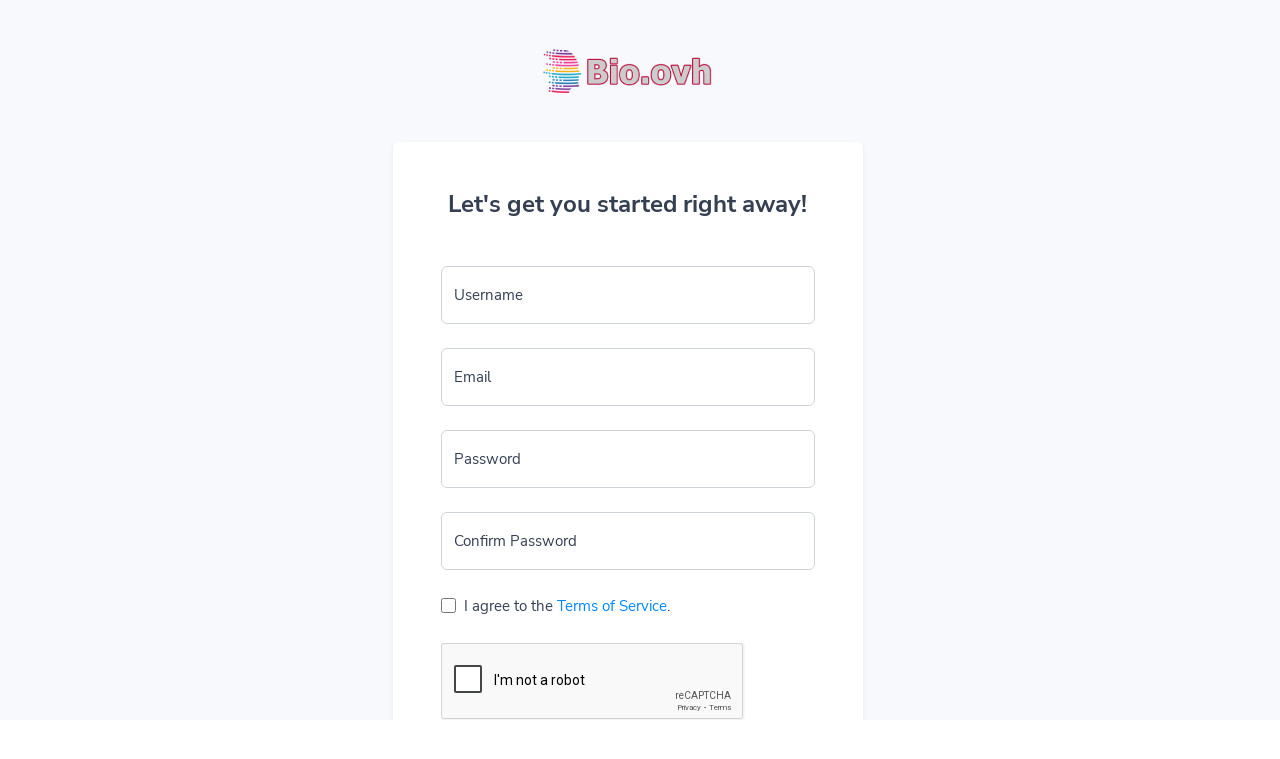

--- FILE ---
content_type: text/html; charset=UTF-8
request_url: https://bio.ovh/user/register
body_size: 2515
content:
<!DOCTYPE html>
<html lang="en" data-auto-scheme="true">
    <head>
        <meta charset="utf-8">
        <meta http-equiv="X-UA-Compatible" content="IE=edge">
        <meta name="viewport" content="width=device-width, initial-scale=1, shrink-to-fit=no">

        <title>Register and manage your urls - bio.ovh</title>
	<meta name="description" content="Register an account and gain control over your urls. Manage them, edit them or remove them without hassle.">
	<meta name="keywords" content="Short and elegant Bio profile for social media platforms,bio  profiles,url shortner,qr codes">
	<meta property="og:locale" content="en_US" />
	<meta property="og:type" content="website" />
	<meta property="og:url" content="https://bio.ovh/user/register" />
	<meta property="og:title" content="Register and manage your urls - bio.ovh" />
	<meta property="og:description" content="Register an account and gain control over your urls. Manage them, edit them or remove them without hassle." />
	<meta property="og:site_name" content="Register and manage your urls - bio.ovh" />
	<meta property="og:image" content="https://bio.ovh/content/bQskRR_siteimage_Logo_New.jpg" />
	<meta name="twitter:card" content="summary_large_image">
	<meta name="twitter:site" content="@">
	<meta name="twitter:title" content="Register and manage your urls - bio.ovh">
	<meta name="twitter:description" content="Register an account and gain control over your urls. Manage them, edit them or remove them without hassle.">
	<meta name="twitter:creator" content="@">
	<meta name="twitter:image" content="https://bio.ovh/content/bQskRR_siteimage_Logo_New.jpg">
	<meta name="twitter:domain" content="https://bio.ovh">
	<link rel="icon" type="image/png" href="https://bio.ovh/content/b-link-logo-Favicon1.png" sizes="32x32" />
	<link rel="canonical" href="https://bio.ovh/user/register">

        <link rel="stylesheet" type="text/css" href="https://bio.ovh/static/bootstrap.min.css">
        <link rel="stylesheet" type="text/css" href="https://bio.ovh/static/frontend/libs/fontawesome/all.min.css">
                    <link rel="stylesheet" type="text/css" href="https://bio.ovh/static/frontend/libs/cookieconsent/cookieconsent.css">
                <link rel="stylesheet" href="https://bio.ovh/static/style.min.css" id="stylesheet">
                <script>
            var appurl = 'https://bio.ovh/';
        </script>
                    
    </head>
    <body>
        <section class="bg-primary min-vh-100 pt-5">
    <div class="container-fluid d-flex flex-column">
        <div class="row align-items-center justify-content-center justify-content-lg-start min-vh-100">
            <div class="row justify-content-center px-0 px-sm-5">
                <div class="col-12 col-lg-5">
                    <a href="https://bio.ovh" class="mb-5 mb-md-0 text-dark text-decoration-none text-center d-block">
                                                                        <img alt="Bio.ovh" src="https://bio.ovh/content/LOGO_NEW_180.png" id="navbar-logo">
                                                                </a>
                    <div class="card border-0 p-5 shadow-sm mt-5">
                        <div class="text-center mb-3">
                            <h4 class="fw-bold">Let's get you started right away!</h4>
                        </div>
                                                                                                                                                    <form method="post" action="https://bio.ovh/user/register/validate">
                            <div class="my-4">
                                <div class="form-floating">
                                    <input type="text" class="form-control" name="username" value="" id="input-username" placeholder="Please enter a username">
                                    <label>Username</label>
                                </div>
							</div>
                            <div class="my-4">
                                <div class="form-floating">
                                    <input type="email" class="form-control" name="email" value="" id="input-email" placeholder="Please enter a email">
                                    <label>Email</label>
                                </div>
							</div>
                            <div class="my-4">
                                <div class="form-floating">
                                    <input type="password" class="form-control" name="password" id="input-pass" placeholder="Please enter a valid password.">
                                    <label>Password</label>
                                </div>
							</div>
                            <div class="my-4">
                                <div class="form-floating">
                                    <input type="password" class="form-control" name="cpassword" id="input-cpass" placeholder="Please confirm your password.">
                                    <label>Confirm Password</label>
                                </div>
							</div>

                            <div class="form-check my-4 text-start">
                                <input class="form-check-input" type="checkbox" id="terms" name="terms" value="1">
                                                                    <label class="form-check-label" for="terms">I agree to the <a href="https://bio.ovh/page/terms-of-service" target="_blank">Terms of Service</a>.</label>
                                                            </div>
                            <div class="mt-4">
                                <div class="g-recaptcha mb-3 mt-2" data-sitekey="6LeZgGwjAAAAAEel1XKJA5ogLZxsvqH6XK_YGg3h" data-action="Register"></div>
                <script src="https://www.google.com/recaptcha/api.js?hl=en" async defer></script>
                <script>
                    var recaptcha = () => {
                        return grecaptcha.reset();
                    }
                </script>                                <input type="hidden" name="_token" value="$2y$10$5S9QJnd8mFugQ0.pEd5/b.h4K4dY3CfCsFI0zq8H2iTTvgPeERGBS" />
                                <div class="d-grid">
                                    <button type="submit" class="btn btn-primary py-2">Register</button>
                                </div>
                            </div>
                            <p class="text-center mt-5">
                                Already have an account? <a href="https://bio.ovh/user/login">Login</a>
                            </p>
                        </form>
                                            </div>
                    <div class="text-center mt-5">&copy; 2026 <a href="https://bio.ovh" class="fw-bold">Bio.ovh</a>. All Rights Reserved</p>
                </div>
            </div>
        </div>
    </div>
</section>        <script src="https://bio.ovh/static/webpack.pack.js"></script>   
                    <script id="cookieconsent-script" src="https://bio.ovh/static/frontend/libs/cookieconsent/cookieconsent.js"></script>
                        <script type="text/javascript">
    var lang = {"error":"Please enter a valid URL.","couponinvalid":"The coupon enter is not valid","minurl":"You must select at least 1 url.","minsearch":"Keyword must be more than 3 characters!","nodata":"No data is available for this request.","datepicker":{"7d":"Last 7 Days","3d":"Last 30 Days","tm":"This Month","lm":"Last Month"},"cookie":{"title":"Cookie Preferences","description":"By using our website, you agree to the use of cookies.","button":" <button type=\"button\" data-cc=\"c-settings\" class=\"cc-link\" aria-haspopup=\"dialog\">Let me choose<\/button>","accept_all":"Accept All","accept_necessary":"Accept Necessary","close":"Close","save":"Save Settings","necessary":{"title":"Strictly Necessary Cookies","description":"These cookies are required for the correct functioning of our service and without these cookies you will not be able to use our product."},"analytics":{"title":"Targeting and Analytics","description":"Providers such as Google use these cookies to measure and provide us with analytics on how you interact with our website. All of the data is anonymized and cannot be used to identify you."},"ads":{"title":"Advertisement","description":"These cookies are set by our advertisers so they can provide you with relevant ads."},"extra":{"title":"Additional Functionality","description":"We use various providers to enhance our products and they may or may not set cookies. Enhancement can include Content Delivery Networks, Google Fonts, etc"},"privacy":{"title":"Privacy Policy","description":"You can view our privacy policy <a target=\"_blank\" class=\"cc-link\" href=\"https:\/\/bio.ovh\/page\/terms-of-service?lang=en\">here<\/a>. If you have any questions, please do not hesitate to <a href=\"https:\/\/bio.ovh\/contact\" target=\"_blank\" class=\"cc-link\">Contact us<\/a>"}}}</script>        
        <script src="https://bio.ovh/static/app.min.js"></script>
        <script src="https://bio.ovh/static/custom.min.js"></script>
        <script src="https://bio.ovh/static/server.min.js?v=1.2"></script>
                            </body>
</html>


--- FILE ---
content_type: text/html; charset=utf-8
request_url: https://www.google.com/recaptcha/api2/anchor?ar=1&k=6LeZgGwjAAAAAEel1XKJA5ogLZxsvqH6XK_YGg3h&co=aHR0cHM6Ly9iaW8ub3ZoOjQ0Mw..&hl=en&v=PoyoqOPhxBO7pBk68S4YbpHZ&size=normal&sa=Register&anchor-ms=20000&execute-ms=30000&cb=tqnicqwg90l1
body_size: 49445
content:
<!DOCTYPE HTML><html dir="ltr" lang="en"><head><meta http-equiv="Content-Type" content="text/html; charset=UTF-8">
<meta http-equiv="X-UA-Compatible" content="IE=edge">
<title>reCAPTCHA</title>
<style type="text/css">
/* cyrillic-ext */
@font-face {
  font-family: 'Roboto';
  font-style: normal;
  font-weight: 400;
  font-stretch: 100%;
  src: url(//fonts.gstatic.com/s/roboto/v48/KFO7CnqEu92Fr1ME7kSn66aGLdTylUAMa3GUBHMdazTgWw.woff2) format('woff2');
  unicode-range: U+0460-052F, U+1C80-1C8A, U+20B4, U+2DE0-2DFF, U+A640-A69F, U+FE2E-FE2F;
}
/* cyrillic */
@font-face {
  font-family: 'Roboto';
  font-style: normal;
  font-weight: 400;
  font-stretch: 100%;
  src: url(//fonts.gstatic.com/s/roboto/v48/KFO7CnqEu92Fr1ME7kSn66aGLdTylUAMa3iUBHMdazTgWw.woff2) format('woff2');
  unicode-range: U+0301, U+0400-045F, U+0490-0491, U+04B0-04B1, U+2116;
}
/* greek-ext */
@font-face {
  font-family: 'Roboto';
  font-style: normal;
  font-weight: 400;
  font-stretch: 100%;
  src: url(//fonts.gstatic.com/s/roboto/v48/KFO7CnqEu92Fr1ME7kSn66aGLdTylUAMa3CUBHMdazTgWw.woff2) format('woff2');
  unicode-range: U+1F00-1FFF;
}
/* greek */
@font-face {
  font-family: 'Roboto';
  font-style: normal;
  font-weight: 400;
  font-stretch: 100%;
  src: url(//fonts.gstatic.com/s/roboto/v48/KFO7CnqEu92Fr1ME7kSn66aGLdTylUAMa3-UBHMdazTgWw.woff2) format('woff2');
  unicode-range: U+0370-0377, U+037A-037F, U+0384-038A, U+038C, U+038E-03A1, U+03A3-03FF;
}
/* math */
@font-face {
  font-family: 'Roboto';
  font-style: normal;
  font-weight: 400;
  font-stretch: 100%;
  src: url(//fonts.gstatic.com/s/roboto/v48/KFO7CnqEu92Fr1ME7kSn66aGLdTylUAMawCUBHMdazTgWw.woff2) format('woff2');
  unicode-range: U+0302-0303, U+0305, U+0307-0308, U+0310, U+0312, U+0315, U+031A, U+0326-0327, U+032C, U+032F-0330, U+0332-0333, U+0338, U+033A, U+0346, U+034D, U+0391-03A1, U+03A3-03A9, U+03B1-03C9, U+03D1, U+03D5-03D6, U+03F0-03F1, U+03F4-03F5, U+2016-2017, U+2034-2038, U+203C, U+2040, U+2043, U+2047, U+2050, U+2057, U+205F, U+2070-2071, U+2074-208E, U+2090-209C, U+20D0-20DC, U+20E1, U+20E5-20EF, U+2100-2112, U+2114-2115, U+2117-2121, U+2123-214F, U+2190, U+2192, U+2194-21AE, U+21B0-21E5, U+21F1-21F2, U+21F4-2211, U+2213-2214, U+2216-22FF, U+2308-230B, U+2310, U+2319, U+231C-2321, U+2336-237A, U+237C, U+2395, U+239B-23B7, U+23D0, U+23DC-23E1, U+2474-2475, U+25AF, U+25B3, U+25B7, U+25BD, U+25C1, U+25CA, U+25CC, U+25FB, U+266D-266F, U+27C0-27FF, U+2900-2AFF, U+2B0E-2B11, U+2B30-2B4C, U+2BFE, U+3030, U+FF5B, U+FF5D, U+1D400-1D7FF, U+1EE00-1EEFF;
}
/* symbols */
@font-face {
  font-family: 'Roboto';
  font-style: normal;
  font-weight: 400;
  font-stretch: 100%;
  src: url(//fonts.gstatic.com/s/roboto/v48/KFO7CnqEu92Fr1ME7kSn66aGLdTylUAMaxKUBHMdazTgWw.woff2) format('woff2');
  unicode-range: U+0001-000C, U+000E-001F, U+007F-009F, U+20DD-20E0, U+20E2-20E4, U+2150-218F, U+2190, U+2192, U+2194-2199, U+21AF, U+21E6-21F0, U+21F3, U+2218-2219, U+2299, U+22C4-22C6, U+2300-243F, U+2440-244A, U+2460-24FF, U+25A0-27BF, U+2800-28FF, U+2921-2922, U+2981, U+29BF, U+29EB, U+2B00-2BFF, U+4DC0-4DFF, U+FFF9-FFFB, U+10140-1018E, U+10190-1019C, U+101A0, U+101D0-101FD, U+102E0-102FB, U+10E60-10E7E, U+1D2C0-1D2D3, U+1D2E0-1D37F, U+1F000-1F0FF, U+1F100-1F1AD, U+1F1E6-1F1FF, U+1F30D-1F30F, U+1F315, U+1F31C, U+1F31E, U+1F320-1F32C, U+1F336, U+1F378, U+1F37D, U+1F382, U+1F393-1F39F, U+1F3A7-1F3A8, U+1F3AC-1F3AF, U+1F3C2, U+1F3C4-1F3C6, U+1F3CA-1F3CE, U+1F3D4-1F3E0, U+1F3ED, U+1F3F1-1F3F3, U+1F3F5-1F3F7, U+1F408, U+1F415, U+1F41F, U+1F426, U+1F43F, U+1F441-1F442, U+1F444, U+1F446-1F449, U+1F44C-1F44E, U+1F453, U+1F46A, U+1F47D, U+1F4A3, U+1F4B0, U+1F4B3, U+1F4B9, U+1F4BB, U+1F4BF, U+1F4C8-1F4CB, U+1F4D6, U+1F4DA, U+1F4DF, U+1F4E3-1F4E6, U+1F4EA-1F4ED, U+1F4F7, U+1F4F9-1F4FB, U+1F4FD-1F4FE, U+1F503, U+1F507-1F50B, U+1F50D, U+1F512-1F513, U+1F53E-1F54A, U+1F54F-1F5FA, U+1F610, U+1F650-1F67F, U+1F687, U+1F68D, U+1F691, U+1F694, U+1F698, U+1F6AD, U+1F6B2, U+1F6B9-1F6BA, U+1F6BC, U+1F6C6-1F6CF, U+1F6D3-1F6D7, U+1F6E0-1F6EA, U+1F6F0-1F6F3, U+1F6F7-1F6FC, U+1F700-1F7FF, U+1F800-1F80B, U+1F810-1F847, U+1F850-1F859, U+1F860-1F887, U+1F890-1F8AD, U+1F8B0-1F8BB, U+1F8C0-1F8C1, U+1F900-1F90B, U+1F93B, U+1F946, U+1F984, U+1F996, U+1F9E9, U+1FA00-1FA6F, U+1FA70-1FA7C, U+1FA80-1FA89, U+1FA8F-1FAC6, U+1FACE-1FADC, U+1FADF-1FAE9, U+1FAF0-1FAF8, U+1FB00-1FBFF;
}
/* vietnamese */
@font-face {
  font-family: 'Roboto';
  font-style: normal;
  font-weight: 400;
  font-stretch: 100%;
  src: url(//fonts.gstatic.com/s/roboto/v48/KFO7CnqEu92Fr1ME7kSn66aGLdTylUAMa3OUBHMdazTgWw.woff2) format('woff2');
  unicode-range: U+0102-0103, U+0110-0111, U+0128-0129, U+0168-0169, U+01A0-01A1, U+01AF-01B0, U+0300-0301, U+0303-0304, U+0308-0309, U+0323, U+0329, U+1EA0-1EF9, U+20AB;
}
/* latin-ext */
@font-face {
  font-family: 'Roboto';
  font-style: normal;
  font-weight: 400;
  font-stretch: 100%;
  src: url(//fonts.gstatic.com/s/roboto/v48/KFO7CnqEu92Fr1ME7kSn66aGLdTylUAMa3KUBHMdazTgWw.woff2) format('woff2');
  unicode-range: U+0100-02BA, U+02BD-02C5, U+02C7-02CC, U+02CE-02D7, U+02DD-02FF, U+0304, U+0308, U+0329, U+1D00-1DBF, U+1E00-1E9F, U+1EF2-1EFF, U+2020, U+20A0-20AB, U+20AD-20C0, U+2113, U+2C60-2C7F, U+A720-A7FF;
}
/* latin */
@font-face {
  font-family: 'Roboto';
  font-style: normal;
  font-weight: 400;
  font-stretch: 100%;
  src: url(//fonts.gstatic.com/s/roboto/v48/KFO7CnqEu92Fr1ME7kSn66aGLdTylUAMa3yUBHMdazQ.woff2) format('woff2');
  unicode-range: U+0000-00FF, U+0131, U+0152-0153, U+02BB-02BC, U+02C6, U+02DA, U+02DC, U+0304, U+0308, U+0329, U+2000-206F, U+20AC, U+2122, U+2191, U+2193, U+2212, U+2215, U+FEFF, U+FFFD;
}
/* cyrillic-ext */
@font-face {
  font-family: 'Roboto';
  font-style: normal;
  font-weight: 500;
  font-stretch: 100%;
  src: url(//fonts.gstatic.com/s/roboto/v48/KFO7CnqEu92Fr1ME7kSn66aGLdTylUAMa3GUBHMdazTgWw.woff2) format('woff2');
  unicode-range: U+0460-052F, U+1C80-1C8A, U+20B4, U+2DE0-2DFF, U+A640-A69F, U+FE2E-FE2F;
}
/* cyrillic */
@font-face {
  font-family: 'Roboto';
  font-style: normal;
  font-weight: 500;
  font-stretch: 100%;
  src: url(//fonts.gstatic.com/s/roboto/v48/KFO7CnqEu92Fr1ME7kSn66aGLdTylUAMa3iUBHMdazTgWw.woff2) format('woff2');
  unicode-range: U+0301, U+0400-045F, U+0490-0491, U+04B0-04B1, U+2116;
}
/* greek-ext */
@font-face {
  font-family: 'Roboto';
  font-style: normal;
  font-weight: 500;
  font-stretch: 100%;
  src: url(//fonts.gstatic.com/s/roboto/v48/KFO7CnqEu92Fr1ME7kSn66aGLdTylUAMa3CUBHMdazTgWw.woff2) format('woff2');
  unicode-range: U+1F00-1FFF;
}
/* greek */
@font-face {
  font-family: 'Roboto';
  font-style: normal;
  font-weight: 500;
  font-stretch: 100%;
  src: url(//fonts.gstatic.com/s/roboto/v48/KFO7CnqEu92Fr1ME7kSn66aGLdTylUAMa3-UBHMdazTgWw.woff2) format('woff2');
  unicode-range: U+0370-0377, U+037A-037F, U+0384-038A, U+038C, U+038E-03A1, U+03A3-03FF;
}
/* math */
@font-face {
  font-family: 'Roboto';
  font-style: normal;
  font-weight: 500;
  font-stretch: 100%;
  src: url(//fonts.gstatic.com/s/roboto/v48/KFO7CnqEu92Fr1ME7kSn66aGLdTylUAMawCUBHMdazTgWw.woff2) format('woff2');
  unicode-range: U+0302-0303, U+0305, U+0307-0308, U+0310, U+0312, U+0315, U+031A, U+0326-0327, U+032C, U+032F-0330, U+0332-0333, U+0338, U+033A, U+0346, U+034D, U+0391-03A1, U+03A3-03A9, U+03B1-03C9, U+03D1, U+03D5-03D6, U+03F0-03F1, U+03F4-03F5, U+2016-2017, U+2034-2038, U+203C, U+2040, U+2043, U+2047, U+2050, U+2057, U+205F, U+2070-2071, U+2074-208E, U+2090-209C, U+20D0-20DC, U+20E1, U+20E5-20EF, U+2100-2112, U+2114-2115, U+2117-2121, U+2123-214F, U+2190, U+2192, U+2194-21AE, U+21B0-21E5, U+21F1-21F2, U+21F4-2211, U+2213-2214, U+2216-22FF, U+2308-230B, U+2310, U+2319, U+231C-2321, U+2336-237A, U+237C, U+2395, U+239B-23B7, U+23D0, U+23DC-23E1, U+2474-2475, U+25AF, U+25B3, U+25B7, U+25BD, U+25C1, U+25CA, U+25CC, U+25FB, U+266D-266F, U+27C0-27FF, U+2900-2AFF, U+2B0E-2B11, U+2B30-2B4C, U+2BFE, U+3030, U+FF5B, U+FF5D, U+1D400-1D7FF, U+1EE00-1EEFF;
}
/* symbols */
@font-face {
  font-family: 'Roboto';
  font-style: normal;
  font-weight: 500;
  font-stretch: 100%;
  src: url(//fonts.gstatic.com/s/roboto/v48/KFO7CnqEu92Fr1ME7kSn66aGLdTylUAMaxKUBHMdazTgWw.woff2) format('woff2');
  unicode-range: U+0001-000C, U+000E-001F, U+007F-009F, U+20DD-20E0, U+20E2-20E4, U+2150-218F, U+2190, U+2192, U+2194-2199, U+21AF, U+21E6-21F0, U+21F3, U+2218-2219, U+2299, U+22C4-22C6, U+2300-243F, U+2440-244A, U+2460-24FF, U+25A0-27BF, U+2800-28FF, U+2921-2922, U+2981, U+29BF, U+29EB, U+2B00-2BFF, U+4DC0-4DFF, U+FFF9-FFFB, U+10140-1018E, U+10190-1019C, U+101A0, U+101D0-101FD, U+102E0-102FB, U+10E60-10E7E, U+1D2C0-1D2D3, U+1D2E0-1D37F, U+1F000-1F0FF, U+1F100-1F1AD, U+1F1E6-1F1FF, U+1F30D-1F30F, U+1F315, U+1F31C, U+1F31E, U+1F320-1F32C, U+1F336, U+1F378, U+1F37D, U+1F382, U+1F393-1F39F, U+1F3A7-1F3A8, U+1F3AC-1F3AF, U+1F3C2, U+1F3C4-1F3C6, U+1F3CA-1F3CE, U+1F3D4-1F3E0, U+1F3ED, U+1F3F1-1F3F3, U+1F3F5-1F3F7, U+1F408, U+1F415, U+1F41F, U+1F426, U+1F43F, U+1F441-1F442, U+1F444, U+1F446-1F449, U+1F44C-1F44E, U+1F453, U+1F46A, U+1F47D, U+1F4A3, U+1F4B0, U+1F4B3, U+1F4B9, U+1F4BB, U+1F4BF, U+1F4C8-1F4CB, U+1F4D6, U+1F4DA, U+1F4DF, U+1F4E3-1F4E6, U+1F4EA-1F4ED, U+1F4F7, U+1F4F9-1F4FB, U+1F4FD-1F4FE, U+1F503, U+1F507-1F50B, U+1F50D, U+1F512-1F513, U+1F53E-1F54A, U+1F54F-1F5FA, U+1F610, U+1F650-1F67F, U+1F687, U+1F68D, U+1F691, U+1F694, U+1F698, U+1F6AD, U+1F6B2, U+1F6B9-1F6BA, U+1F6BC, U+1F6C6-1F6CF, U+1F6D3-1F6D7, U+1F6E0-1F6EA, U+1F6F0-1F6F3, U+1F6F7-1F6FC, U+1F700-1F7FF, U+1F800-1F80B, U+1F810-1F847, U+1F850-1F859, U+1F860-1F887, U+1F890-1F8AD, U+1F8B0-1F8BB, U+1F8C0-1F8C1, U+1F900-1F90B, U+1F93B, U+1F946, U+1F984, U+1F996, U+1F9E9, U+1FA00-1FA6F, U+1FA70-1FA7C, U+1FA80-1FA89, U+1FA8F-1FAC6, U+1FACE-1FADC, U+1FADF-1FAE9, U+1FAF0-1FAF8, U+1FB00-1FBFF;
}
/* vietnamese */
@font-face {
  font-family: 'Roboto';
  font-style: normal;
  font-weight: 500;
  font-stretch: 100%;
  src: url(//fonts.gstatic.com/s/roboto/v48/KFO7CnqEu92Fr1ME7kSn66aGLdTylUAMa3OUBHMdazTgWw.woff2) format('woff2');
  unicode-range: U+0102-0103, U+0110-0111, U+0128-0129, U+0168-0169, U+01A0-01A1, U+01AF-01B0, U+0300-0301, U+0303-0304, U+0308-0309, U+0323, U+0329, U+1EA0-1EF9, U+20AB;
}
/* latin-ext */
@font-face {
  font-family: 'Roboto';
  font-style: normal;
  font-weight: 500;
  font-stretch: 100%;
  src: url(//fonts.gstatic.com/s/roboto/v48/KFO7CnqEu92Fr1ME7kSn66aGLdTylUAMa3KUBHMdazTgWw.woff2) format('woff2');
  unicode-range: U+0100-02BA, U+02BD-02C5, U+02C7-02CC, U+02CE-02D7, U+02DD-02FF, U+0304, U+0308, U+0329, U+1D00-1DBF, U+1E00-1E9F, U+1EF2-1EFF, U+2020, U+20A0-20AB, U+20AD-20C0, U+2113, U+2C60-2C7F, U+A720-A7FF;
}
/* latin */
@font-face {
  font-family: 'Roboto';
  font-style: normal;
  font-weight: 500;
  font-stretch: 100%;
  src: url(//fonts.gstatic.com/s/roboto/v48/KFO7CnqEu92Fr1ME7kSn66aGLdTylUAMa3yUBHMdazQ.woff2) format('woff2');
  unicode-range: U+0000-00FF, U+0131, U+0152-0153, U+02BB-02BC, U+02C6, U+02DA, U+02DC, U+0304, U+0308, U+0329, U+2000-206F, U+20AC, U+2122, U+2191, U+2193, U+2212, U+2215, U+FEFF, U+FFFD;
}
/* cyrillic-ext */
@font-face {
  font-family: 'Roboto';
  font-style: normal;
  font-weight: 900;
  font-stretch: 100%;
  src: url(//fonts.gstatic.com/s/roboto/v48/KFO7CnqEu92Fr1ME7kSn66aGLdTylUAMa3GUBHMdazTgWw.woff2) format('woff2');
  unicode-range: U+0460-052F, U+1C80-1C8A, U+20B4, U+2DE0-2DFF, U+A640-A69F, U+FE2E-FE2F;
}
/* cyrillic */
@font-face {
  font-family: 'Roboto';
  font-style: normal;
  font-weight: 900;
  font-stretch: 100%;
  src: url(//fonts.gstatic.com/s/roboto/v48/KFO7CnqEu92Fr1ME7kSn66aGLdTylUAMa3iUBHMdazTgWw.woff2) format('woff2');
  unicode-range: U+0301, U+0400-045F, U+0490-0491, U+04B0-04B1, U+2116;
}
/* greek-ext */
@font-face {
  font-family: 'Roboto';
  font-style: normal;
  font-weight: 900;
  font-stretch: 100%;
  src: url(//fonts.gstatic.com/s/roboto/v48/KFO7CnqEu92Fr1ME7kSn66aGLdTylUAMa3CUBHMdazTgWw.woff2) format('woff2');
  unicode-range: U+1F00-1FFF;
}
/* greek */
@font-face {
  font-family: 'Roboto';
  font-style: normal;
  font-weight: 900;
  font-stretch: 100%;
  src: url(//fonts.gstatic.com/s/roboto/v48/KFO7CnqEu92Fr1ME7kSn66aGLdTylUAMa3-UBHMdazTgWw.woff2) format('woff2');
  unicode-range: U+0370-0377, U+037A-037F, U+0384-038A, U+038C, U+038E-03A1, U+03A3-03FF;
}
/* math */
@font-face {
  font-family: 'Roboto';
  font-style: normal;
  font-weight: 900;
  font-stretch: 100%;
  src: url(//fonts.gstatic.com/s/roboto/v48/KFO7CnqEu92Fr1ME7kSn66aGLdTylUAMawCUBHMdazTgWw.woff2) format('woff2');
  unicode-range: U+0302-0303, U+0305, U+0307-0308, U+0310, U+0312, U+0315, U+031A, U+0326-0327, U+032C, U+032F-0330, U+0332-0333, U+0338, U+033A, U+0346, U+034D, U+0391-03A1, U+03A3-03A9, U+03B1-03C9, U+03D1, U+03D5-03D6, U+03F0-03F1, U+03F4-03F5, U+2016-2017, U+2034-2038, U+203C, U+2040, U+2043, U+2047, U+2050, U+2057, U+205F, U+2070-2071, U+2074-208E, U+2090-209C, U+20D0-20DC, U+20E1, U+20E5-20EF, U+2100-2112, U+2114-2115, U+2117-2121, U+2123-214F, U+2190, U+2192, U+2194-21AE, U+21B0-21E5, U+21F1-21F2, U+21F4-2211, U+2213-2214, U+2216-22FF, U+2308-230B, U+2310, U+2319, U+231C-2321, U+2336-237A, U+237C, U+2395, U+239B-23B7, U+23D0, U+23DC-23E1, U+2474-2475, U+25AF, U+25B3, U+25B7, U+25BD, U+25C1, U+25CA, U+25CC, U+25FB, U+266D-266F, U+27C0-27FF, U+2900-2AFF, U+2B0E-2B11, U+2B30-2B4C, U+2BFE, U+3030, U+FF5B, U+FF5D, U+1D400-1D7FF, U+1EE00-1EEFF;
}
/* symbols */
@font-face {
  font-family: 'Roboto';
  font-style: normal;
  font-weight: 900;
  font-stretch: 100%;
  src: url(//fonts.gstatic.com/s/roboto/v48/KFO7CnqEu92Fr1ME7kSn66aGLdTylUAMaxKUBHMdazTgWw.woff2) format('woff2');
  unicode-range: U+0001-000C, U+000E-001F, U+007F-009F, U+20DD-20E0, U+20E2-20E4, U+2150-218F, U+2190, U+2192, U+2194-2199, U+21AF, U+21E6-21F0, U+21F3, U+2218-2219, U+2299, U+22C4-22C6, U+2300-243F, U+2440-244A, U+2460-24FF, U+25A0-27BF, U+2800-28FF, U+2921-2922, U+2981, U+29BF, U+29EB, U+2B00-2BFF, U+4DC0-4DFF, U+FFF9-FFFB, U+10140-1018E, U+10190-1019C, U+101A0, U+101D0-101FD, U+102E0-102FB, U+10E60-10E7E, U+1D2C0-1D2D3, U+1D2E0-1D37F, U+1F000-1F0FF, U+1F100-1F1AD, U+1F1E6-1F1FF, U+1F30D-1F30F, U+1F315, U+1F31C, U+1F31E, U+1F320-1F32C, U+1F336, U+1F378, U+1F37D, U+1F382, U+1F393-1F39F, U+1F3A7-1F3A8, U+1F3AC-1F3AF, U+1F3C2, U+1F3C4-1F3C6, U+1F3CA-1F3CE, U+1F3D4-1F3E0, U+1F3ED, U+1F3F1-1F3F3, U+1F3F5-1F3F7, U+1F408, U+1F415, U+1F41F, U+1F426, U+1F43F, U+1F441-1F442, U+1F444, U+1F446-1F449, U+1F44C-1F44E, U+1F453, U+1F46A, U+1F47D, U+1F4A3, U+1F4B0, U+1F4B3, U+1F4B9, U+1F4BB, U+1F4BF, U+1F4C8-1F4CB, U+1F4D6, U+1F4DA, U+1F4DF, U+1F4E3-1F4E6, U+1F4EA-1F4ED, U+1F4F7, U+1F4F9-1F4FB, U+1F4FD-1F4FE, U+1F503, U+1F507-1F50B, U+1F50D, U+1F512-1F513, U+1F53E-1F54A, U+1F54F-1F5FA, U+1F610, U+1F650-1F67F, U+1F687, U+1F68D, U+1F691, U+1F694, U+1F698, U+1F6AD, U+1F6B2, U+1F6B9-1F6BA, U+1F6BC, U+1F6C6-1F6CF, U+1F6D3-1F6D7, U+1F6E0-1F6EA, U+1F6F0-1F6F3, U+1F6F7-1F6FC, U+1F700-1F7FF, U+1F800-1F80B, U+1F810-1F847, U+1F850-1F859, U+1F860-1F887, U+1F890-1F8AD, U+1F8B0-1F8BB, U+1F8C0-1F8C1, U+1F900-1F90B, U+1F93B, U+1F946, U+1F984, U+1F996, U+1F9E9, U+1FA00-1FA6F, U+1FA70-1FA7C, U+1FA80-1FA89, U+1FA8F-1FAC6, U+1FACE-1FADC, U+1FADF-1FAE9, U+1FAF0-1FAF8, U+1FB00-1FBFF;
}
/* vietnamese */
@font-face {
  font-family: 'Roboto';
  font-style: normal;
  font-weight: 900;
  font-stretch: 100%;
  src: url(//fonts.gstatic.com/s/roboto/v48/KFO7CnqEu92Fr1ME7kSn66aGLdTylUAMa3OUBHMdazTgWw.woff2) format('woff2');
  unicode-range: U+0102-0103, U+0110-0111, U+0128-0129, U+0168-0169, U+01A0-01A1, U+01AF-01B0, U+0300-0301, U+0303-0304, U+0308-0309, U+0323, U+0329, U+1EA0-1EF9, U+20AB;
}
/* latin-ext */
@font-face {
  font-family: 'Roboto';
  font-style: normal;
  font-weight: 900;
  font-stretch: 100%;
  src: url(//fonts.gstatic.com/s/roboto/v48/KFO7CnqEu92Fr1ME7kSn66aGLdTylUAMa3KUBHMdazTgWw.woff2) format('woff2');
  unicode-range: U+0100-02BA, U+02BD-02C5, U+02C7-02CC, U+02CE-02D7, U+02DD-02FF, U+0304, U+0308, U+0329, U+1D00-1DBF, U+1E00-1E9F, U+1EF2-1EFF, U+2020, U+20A0-20AB, U+20AD-20C0, U+2113, U+2C60-2C7F, U+A720-A7FF;
}
/* latin */
@font-face {
  font-family: 'Roboto';
  font-style: normal;
  font-weight: 900;
  font-stretch: 100%;
  src: url(//fonts.gstatic.com/s/roboto/v48/KFO7CnqEu92Fr1ME7kSn66aGLdTylUAMa3yUBHMdazQ.woff2) format('woff2');
  unicode-range: U+0000-00FF, U+0131, U+0152-0153, U+02BB-02BC, U+02C6, U+02DA, U+02DC, U+0304, U+0308, U+0329, U+2000-206F, U+20AC, U+2122, U+2191, U+2193, U+2212, U+2215, U+FEFF, U+FFFD;
}

</style>
<link rel="stylesheet" type="text/css" href="https://www.gstatic.com/recaptcha/releases/PoyoqOPhxBO7pBk68S4YbpHZ/styles__ltr.css">
<script nonce="3mFUBNyODKc1mDI4Nvnd7w" type="text/javascript">window['__recaptcha_api'] = 'https://www.google.com/recaptcha/api2/';</script>
<script type="text/javascript" src="https://www.gstatic.com/recaptcha/releases/PoyoqOPhxBO7pBk68S4YbpHZ/recaptcha__en.js" nonce="3mFUBNyODKc1mDI4Nvnd7w">
      
    </script></head>
<body><div id="rc-anchor-alert" class="rc-anchor-alert"></div>
<input type="hidden" id="recaptcha-token" value="[base64]">
<script type="text/javascript" nonce="3mFUBNyODKc1mDI4Nvnd7w">
      recaptcha.anchor.Main.init("[\x22ainput\x22,[\x22bgdata\x22,\x22\x22,\[base64]/[base64]/[base64]/bmV3IHJbeF0oY1swXSk6RT09Mj9uZXcgclt4XShjWzBdLGNbMV0pOkU9PTM/bmV3IHJbeF0oY1swXSxjWzFdLGNbMl0pOkU9PTQ/[base64]/[base64]/[base64]/[base64]/[base64]/[base64]/[base64]/[base64]\x22,\[base64]\x22,\[base64]/[base64]/CvUbCn3bCsMOzLQfCqMKHa0/Du8OzBMKTR8KjCsOkwpLDux/DuMOiwq0EDMKuU8OPB0opaMO4w5HCu8K+w6AXwrvDpyfClsOIPjfDkcKwQ0Nswq7DrcKYwqo9wqDCgj7CiMOQw79IwrnCs8K8P8KUw7shdmYxFX3Di8K7BcKCwpPChGjDjcKAwovCo8K3wrvDmzUqED7CjAbCm1kYCgBRwrIjaMK3CVlcw53CuBnDoW/Cm8K3DMKKwqIwZcOfwpPCsGrDtTQOw7nCjcKhdkAxwozCont8Z8KkKkzDn8O3BsOOwpsJwrMawpoXw7PDgiLCjcKEw5Q4w57CrMKIw5daQjfChijCmMOtw4FFw7/Cj3nClcOUwqTCpSxqT8KMwoRCw5gKw75mWUPDtVZfbTXCvMOJwrvCqG1swrgMw646wrXCsMOITsKJMnHDpsOqw7zDm8ObO8KOSRPDlSZkZsK3I0Vsw53DmF/[base64]/[base64]/w7nCmmIuw7UXXkzDg3tnwpXCjn9cw6/DpRbChcOVA8K3w7Arw7Bpw4g0wrx3woBJw5DCsioBLcOMcsO3Oz3CgmfCrho4WBhMwosZw6EYw5V6w4B4w5TCpcKxCcKjwrzCnQJKw7oWwp/Chz8Aw41Aw7rCncOsGBrCtShTNcOzwq57w7E0w5jCsn/DkcO5w7UzNllmw4l2w6glwpU8BScSwofDssOcCsOCw4DDrWYgwp4kUhprw4zDisKfw6ZWw4zCgR4Ow5bDnwxmf8OUTMOJwqHCt25ZwrXDiDoTDH3CryQBw7A7w7TCrj9FwqtiKFXCgsKTwp3CunDDv8OswrUbfcKubsKqNi4lwozDhRzCq8K/[base64]/CgzUuUTLCuxTCnMKbUn4ww6JawoZeHcOPAUBYw5/DvcKnw4wZw73Dr1LDjMOHCBIWdTo/w4UVZMKVw5zDjT0Bw7bCjSIqUxnDpsOTw4HCjsOXwrY8woHDjg1Rwq7Cn8OuPcKJwrs7wofDriPDg8OIEBhDM8KjwqA7akAOw4gvG0IyAcOIP8OHw6fDncO1OhoVLRccAMKow69rwoJOLj3CuR4Kw6zDk1Ymw481w43CvG00d1/ChsO2w79oGsOewqPDvkfDocOCwrPDj8OdSMOUw77ChHoewoQAQsK5w6zDrcOdPFQmw7HDtlLCtcOQRjHDvMOrwo3DisOowpTDrzPDrcKhw67Ct0cRH2csRRJ+IMKVF3EodTR3Ah7CnhjDpHxYw6LDrS8WEsOSw58Bwr7ChwfDoSLDvcKpwrtIdn0Ec8KLTCbCk8KOGh/DvsKGw7R0wqx3R8OYw5E7b8OLT3V0YMOZwrPDjh1ew7TCvS/Dq07Ci1PDgcK+w5JEw5vDoFjDqCAZwrYqwojCvMO7wpgPdE3Dq8KEbiMqTHFtwoZuJW3CtMOhWsKXX2BJw5NPwr5qPcKuSsOPw7rClMKpw4nDmwoFdsK/H1fCumpvEQ40w5lPaVUidcK/GGFHb1hjf3pQQwQ2SsODHRJdwpDDoUnCtMK2w7ERw6fDix3DoSJAecKSwoLClkwEL8KhDmrDn8ONwo4Iw4rCrEwKwrHCu8OVw4DDlsO7NsK7wpbDpl4zIcO4wrJ6w4QKwqx4E3Q0G1Q+NMK/wqzDrMKoDMOxwpzCuWt6w5rCkkYmwoxRw4ZvwqMgScO7bcOHwpovR8O4woc1TgF0wqx2FkcUw6kVIMOswpnCmRXDn8Kmw63CvT7CkAbCgcO6V8OmSsKLwrwawoIIIcKIwrUvZ8Oqwrdsw63CtDvCuUonbl/DjnokQsKjwp7DicOHBmXCvwdjwpI4wowWwp7CiDADUm7DpMOSwqwNw7rDncKQw4RHZ1N+wpLDm8OnwonCtcK4woIfF8KFwofDosKdF8O7J8ObGBpMfsO8w6XCpjwowoXDklluw41lw6rDjw9NccKpOcKOTcOvR8OVw5cvDcOaGAnDksOscMKfw5EAIU/DscOhw4DDiAzCtSoFdHR6G1oGwqrDiUrDmRfDmMO9Ai7DgDrDsWvCpBnCjMKswp01w4E9UGwZwo/Csk8+w7zDh8Oywq7DuAUGw67DtHAuexx/w6N1A8KGw6LCr2fDvHXDksOvw4c9woAqdcOEw7jDsgAQw71VBgsHw5diIxQwb2JqwpVCUMKaHMKtW2gHcMK8cCzCkEHCjgrDnMK8w7bCtMO+w7w9wpwKXMKoScOMMncFwp5Pw79UfjvDhMOeBFVTwpLDs2fCkg7CqWXCtwrDl8Olw5o/[base64]/CtsOIGsO5wrNid8OKKcOLJsO6KsOGYlXCvTdxZsKiJsKMRApswq7DmMOwwo8hKMOIaS/DlsO5w6TCs1wVbsOYwplbwpIMw6TCqGk8F8KzwqFEDcOmwo0naVkcw43Dv8OZSMORwq7CjsK/N8KrR13CjMOkw4kRw57Dn8O5wqvCqMKEY8OrLgc7w7o1OMKJRsO1YhoLwokBbBrCsWVJBkUHw4jCksKawrt5w6nDhsO9RwPChgnCisKzPcOzw6/Cr2rCgsOFE8OKGMOPGVN6w646V8KRCsKNLsKww7TDgyDDrcKbw69wE8KzHmjDlx9dw58uFcOHN2JtUsO5wpJEembCr0jDr13CplLCkG4Ew7Uvw4rCmUDCqB4Pw7Jpw5fCtUjDtMOHVU7Cm2XCk8OawpnDscKQFG3Do8KJw6A/wrLDpcK/w5vDhjlVKR8pw7lmw50gKB3CqgVQwrfDsMOfTC1DW8OEwq3DtURpwrxWTsO4wqRIRnfCki/[base64]/DhcO5UGp5ciITwrQcAh0SUMObYQ9hTlhndDZ/ZsOALsO9UsKEHsKMw6MXIsO7fsO0TRjCksOGPRfDhCnChsODL8KzTmVTE8KXbwjDl8OXZcOhw4NUbsO7YmvCuGUXRMKQwrbCrGXDlcK7VhgMHlPCpSlOw7U1ZcKow47DnjNywoI4wr/DjBzCmgrCogTDisOawo1cF8KVBsKbw4JqwoPDhzPDkMKSw73Dk8OwFcKXdsOFPTwdwqLCtjXCrDrDoX4nw693w6jDjMOPw5x6O8OPQsKRw43DscKsPMKFwrnChR/ChV/CuQfCqWVfw7pxXcKmw708T31uwpnDpl19dyPDmzLCgsOXbElLw7bChB3DtUoTw55dwozCs8OcwoNMYsKlAMK8XcOHw4RpwrfCkz8sPMOoOMKdw4jCvsKGwo/DqMO0UsKfw4LCpcOjw6/CqMKpw4AxwolYZCQ2McKJw6HDg8O/PlJBKnAzw64OEDPCn8OZHMOqwoHCnsK2w5jCpMOmLMOuARPCpMKARcO5RT7Ct8KJwqpPw4rDhMO1wrHCnDXCtW/CjMK3aQPDoWTDpWlmwpHChMOjw40mwpDCr8OQEcKvwqbDiMKNwpNlKcKIw4fDsUfDkF7DjHrChUbDrcKyXMKVwpXCn8Ojwo3Do8O3w7vDh1HCgcOxJcOoUBnCrsONLcKOw6ohGU12JsOmUcKCUQ9DWV/DhsK+wq/Cp8O0wosAw6kEAgbDs1XDsR/DvMOQwobDvVFKwqBlX2YXw73DlWzDuCFOWG/DoUULw6XChRjDo8KLwqDDiGjCtsOSw545w4Qow60YwpXDrcOkwovCjXlnT15LZ0Q3wprDhcOTwpbCpsKew6vDm3jCvzo3TCcuPMKwFiTDnhIHwrDDgsKfEsKcwpJ8QMKnwpHCncKvwps7w6nDrcOHw7/Dk8KfE8KRWAbDnMONw5LChmDCvGnDmsKdwoTDlgJpwp00w7Nnwr7DssOGZAhibQLCrcKMbjHCusKcw7rDgX4Yw7rDlnXDpcK9wqnChGLCnS06LAItwq/Dg0HCvENkasOVwpsJGSbDuTgrTsKLw6vDuWdTwofCu8O7QRnCqTHDosKmd8KtZ3/Ds8KaGy4uG2kbKDNXw5LCtFHCoBtWw5zClADCuVVEHcKUwozDmmfDvCcFw7XDrcKEJwDCucO/IcKZCHkBRhPDjg9qwqMvw7zDuS7DqyQDw6PDqsOoTcKDLMOtw5XDuMKgwqNeHsODFMKFCV7CiVvDqm0oLg7CjsO5wqsNLEV4wr7Ct3ccVXvCnBElasKGSE1Kw5vDly7CukMGw6hvw7d6EyjCksK/DUotJwRSwqzCvDArwrPDlcK5RxfCssKMw7LDlXvDi2/[base64]/Dn8OMw4ZlwovDvHlBZAYBwq/CpSsaw6DDqcOPw5dYw7wuKVzCjcOJacKVw6IsPsOxwp1VYXPDvcO/IsOTS8KpJ0rCpGPCmwLDrGbCtMKEWsKyMsOJVF/DoWPDpQTDlMKdwqzCrsKTw54FVsOgwq5+NQLCsGbClnjDkm/DqhA/dFXDksOuwpHDo8KRwofCnm1vF1/CjkIhZ8K/w7nDsMKdwqnCijzDui4vVkgICjdHAlXDjGDCssKAwpDCqsOiFcOYwpjDqcOBXDjCiTHDkFrDkMKLeMOrwofCvMK6w5jDo8KxBSRMwqp2wq3DnlZgwrLCn8OIw6sawrtSw5nChsKMfh/DnXnDk8O+wrEIw4EYacKBw7DCjW3Dk8Obw4PDosOweSLDn8O/[base64]/DsKtwoLCphjCqQoqw4t7wrPDgcKAwqk0TMK7w690wrV8GB8sw6tROHFGwqzCslDDiMOEE8KEK8O/Al0gXxFwwrnCoMOww75Mc8O0wrAdwp0Pwq/CusOKSxpzPQPCosO/w7nDknLDpsOxE8KrV8OhAizChMK0PMOSEsOUGgzCj0V4KnDCq8KZaMKJw7DCgcKdLsOlwpcIw5YWw6fDlB5Acl/DkWHCsgx6HMOibsKoUsOTOsKJLcKuw6o1w4fDjTHDisOQRMOpwq/CvWnCvMOBw5IPIBIjw551wqLCvQfDqj/[base64]/CosOUC8KcBRBpVW9uXC7Cv0VFw57CkXbDhmnCssOjK8K4aUYkCW7Dt8Kuw4snHyLChsKmw7DDksKfwpkpGMK2wrVwYcKYBcOnXsOIw4DDtMKVLnbCkAxSHU0Kwpc7WMOCZDtTSMOzwpDCgcO+wqN/[base64]/[base64]/[base64]/[base64]/Cl3JSwqZswrrCocKbKg82GMKJe8O5KCTCuirDv8OTeHNiZwIzw5HDhB/CkyPCv0vDn8O5YsO5EMKnwr7CoMOqMD1pw5fCs8OuCgVOwr/DmMOwwrvDnsOARcKXZnRYwrgLwoQdwqnDm8OLw4YtG23CtsKiwrh9IgM3wp0eB8KISijCpHdxUVh2w4xOYcO0TcKdw4oUw4BSCMKqASZxwqkhwpbCjcKRBTYkw5/DgcKgw7/[base64]/[base64]/w4gmw4HDkl3DmQw3wr7DtEA7wrTCmcO0W8KRw4jDp8KUARIQwqnCiGgRF8OCwrUmHsOZw58wdm59BsOIT8KubEnDug8swqUMw6TDl8Ksw7ExYcKmw6/CtcOqwoTDnX7Dk1NBwr/[base64]/wrNDwpoWw60uZnjCksKnwpDCkcORwqs8KMOMw5PDvlAbwrLDlsOpwpzDmnkyLcK0wpUGNAcKEsOMwp/CjcK4wq5NFSRUw5JGw5DCgTDDnj16RcOFw5XClzDCiMK9PsO8OsOtwq9Mw6lJOD8Ow77CsUXCs8OSHsO9w7dyw7NpFcKIwogiwqfDqy1dLSg6RGlfw5J/[base64]/woA2woLDiTB6fikeYcK8wrQ+acOmwp7DnMKjNsKDw4PCvHZmGsKxd8KrfSPCrQpZw5dzw7DCoTlZVBIRw5fCh3J/wpVLAMKcP8OkX3sXCw53w6XChn5iwoPCuEjCslvDnsKoTivCrVJWFcO+w6Fpw7MBAcOgIVQsVcOpR8Kfw71Nw7UyNixpScOjwqHCp8O/L8KFFgzCqsK3LcOCw47CtcKqw5NLw77DjsK4w7lKEG9iwpbDmMOiUizCr8OjWcOdwrApX8OwCUxOP2zDuMKucsOKwonDg8OMP2zDkgLDs33DtDdQUMKTVMOFw47CnMKow7Baw7lbQGk9LsO6wrxCHMK+dFDCnsKmbhHDpjdHB1VGFA/CpcO7wpF7EiXCl8KNX1/DmBrDmsKkw5lkIMOzwoHCn8KBQMKIGUfDp8K6wp5OwqnClsKTw5jDvnTCmlwLw4gWwowTw6PChcKTwo/DvMObRMKLKMOwwrFswrHDsMOswq9Lw7jDsxtEL8KAOcOvQ2zCncKkOkfCksOvw6kqw6t4w5BoBsOMasOMwrkUw4zDk3bDmsK0wrfCh8OqEz4/w70SGMKvcsKQQsKmMcO+VwXChRkXwpHClsOawr7Chmx5RcKfaEArdMOgw4xYwrBTG0HDpQpyw4Jbw6jClcKdw7soUMOXwrHDl8KsInnCuMO8w5gCwpMNw5sOEsO3w5Fpw6dZMi/DnQrCjcKpw7MDw6oYw4/DnMKpC8KFQlvDt8O+B8OTCT7Ck8K6IAjDulh0YBrCvCPDolkMb8OXFMOow6fDnMOnY8KSwohow7McekcqwqcHw4TCtsOXdMKpw6gYwpFuJcKdwr7DnsO3wqcgTsK/w7hnw47CjmTCjcKqw7DCvcKAw650GMK6RMKrwoTDujbChsKQwotjOhMVLnvCkcKGEVgPJcObBkPCpsOHwobDmSEWw43CmFDCu03CuiYWc8OVwrbDrVEzwonDkCRaw4TDoVHCssORf1URwqzDusKAw5PDsAXCqMK+AcO4QSwxDBFiQ8OFwp/DrkAEHhrDtMOVwpDDgcKhfsK3wqZdbAzCgMOSexwVwrLCssKkw5p7w6Enw4DCh8OkYnIcc8OSKcOsw5HDpcOIWsKUw78NO8KLw5zDkg9xTMK5NcOCOMO8FcKBLgvDrsOLRFBfOD1uwpJIFj1AKMOUwqZYYwRuw6wJw53CiSnDhGoPwqJKcG3CqcKdw6sTGMOzwpgJwp/DqxfCnzVwL3fCkcKsMsOsC3rCqFLDljwkw5PCuldOD8K9wpsmcDTDn8OowqnDuMOiw4vDu8Ofe8OQT8K+fMOBSMOCwrYeQMKoc3YowrLDgnjDlMKOX8OLw5oTVMOfacOEw5xbw7U6wqvCpcKzeSfDqRbCuR1MwoTCqU/CvMORYMOZwrk/ScK3CwpPw4o0WMOIFno2S0J9wp/CmsKMw4PDuVUCWMK4wqhhM2TDsxwZVsO6LcKQw5UZw6ZZw79qw6HCqsOKFMKqScK3wq3DjX/DukIqwoXCisKgK8OSaMOaDcOjfsOELMKWW8OkPiJcB8OPHilTBEMdwqdeNcO4w7fDpMOAw4fCjhfDvxTDmsKwbcKoQChywoEbSCl4A8OVw5gtBsK/w4zCkcOybUElQcONwrzCsRYswo3ChgrDpCc0w6s0SyFswp7CqEVmI3rClRoww7TDryfDkEsRw6k1McOTwp/CuBfDq8OMwpcDwozCqxVPwp5kBMOyesKCG8K2YlLCkTZ2NQ0+D8KIKhAYw43CjU/DtsKzw7PCtcK5akZww51MwrtBQXIWw4jDkzfCscO3PVDCsxPDl0XCm8K9JFY+NWg2wqXCpMOYDcKRwqTClsKFD8KrTMOEQjzCssONO1PCkMOoOQtNw4sECgAWwrMfwqAFPcO9wrUqw4vCmMO6wp8nHG/CrlZhNV/Dox/DisOWw4nCjcOUMcK9wq3DlVhlw6RhfcOaw4dccVPCgsK9YcO5wpIfw5kCQEMAP8O1w5/Dn8KEY8K5KsKKwp/[base64]/Cmz9THMK5BMKEw4LCrQLDoX0YwrcFwpdfw7Vpw57DlsObw67DmsKkaSDDmi4YZGdNLEIHwpVKwrohwo0Gw7VVLDvClRLCt8KRwoMCw4N8wpPCnUcYw63Cqj/Dp8K5w4TCuQjCvRPCpsKeJj9EDsOWw5Rkwr7CqMOxwpUVwpJ4w5IJZMOowrHDuMKgTifChcOpwoxow5zCiA9bw7zDt8Omf38DAU7Dszluc8OCeUnDlMK1wo/CkQfCvsOQw7XCt8K4wqoTbMOWTMKWB8O3wqPDuUxYwqNWwrnCslY9C8KnZ8KiVA3Ck1syA8KdwprDpsO0LScAL23CskfDpFrCjXh+G8OURMK/[base64]/CqcOxIsK8QAoNHcKfw6TDi0vCtnIkwpDDo8O6wr/DvMO7w6rCusKIwqMAw6PDiMKdM8K4w5TCpAVFw7UVU2nDv8KkwqzDjcOdMsOfbVbDi8O9UBXCph3Dj8K1w5sYUcKzw77Dmm/CucKLXQRfScKPbcOrwrbDqsKkwromwrPDu25GwpjDrcKLwqxCPsOgaMKePXnCrsObKsKawq8XN0A/d8KBw4Zmwp19AMK5IcKnw6HCvQnCjsKFNsOVOF7DlMO5SsKeNMOhw45ew4/Cv8OSXyYhYcOeWj4nw5Akw6RNQjQhecOmHDtYBcKWZjvCp1LCicKIwqxvw7TCv8Kaw5fDkMK7ay8MwqlINsKfDifDusKewrlvXTRnwprCiDrDoDURLMOMwrQVwo13WsKHZMOWwoLDhWcKeSt+WHfCnXjChXXCgcOvwq7Dr8KtRsKeL1JUwoDDqDgGKcK/w4zChEl3CUXCiFNXwqdrVcKQJh/CgsOTDcKYNCAlN1ADOMOBVDbCscOLw4EZPUYOwpDDvUZowqjDisOsEx4qUEFWw5Fcw7XCjMOPw7HDlwfCrsO9VcOuwrfCjHnDiiHDhyt4Q8ODeBfDgcK+T8OEw5ZUwrzCjRzCq8KlwpFIw5hlwrzCr0d9R8KSAnQowpJ/[base64]/[base64]/Do3HDsMKsw4jCpMK9wr/DlyRyJgx9wpQ3eG/DmMKMw6cdw7EIw6oawo3DjcKtBAsDw54uw67ChWjCn8O4P8OoFsOZw7rDhMKea2MFwowdamk7JMKrwp/CpkzDucK7wq4+e8KAJT07w7jDll7DgDHCiGjCp8Ohwppzd8OVwqTCuMKaUcKQwqpfw4DDr2jCo8OeKMKUwrsJw4ZCf0sBw4LDk8OWVEVswrZ5w4DCkUNewrACKyUYw5wLw7fDr8OCE2wyFA7DlsOLwpdqR8KKwqTDo8O3PMKXasOKTsKUEyzCi8KbwrzDmMOhB0oNYX/[base64]/[base64]/aUfCnMOiw5zDmWDDrsKfwoBSw6M0AsOka8KRw7rDpsK9eD7Cs8OYw5DCqcOTNSjDtmnDuTZ6wp8AwqzCoMOcWlLCkB3CssOzNQXCusOKwpZ3E8Ovw5oDwpwCFRAPCMKgI1rDocKjw4xJworCvsKQw79VGTzDuFLCu0hzw7gywpceNSQEw55LXD/Dngspw6fDpcKTTjxVwokgw6cgwp/DvjzDlyPDj8Okw7DDg8OiDSNGTcKfwrzDnCTDmSEbY8OwBsOow5soNsO+wr/Cu8K8wrrDlMOVNFADbUHCkEDCrcO7wqHCrSk7w5/Ck8KfMijCiMKzbcKrGcOPwrrDhDbClyd4SlPCq2k/wrzCkjBSTcKgCsKVeXnDjkfCjmQaacKjEMO9wqPChWcpwoXCgMKBw7x9CFLDgnxMBTLCkjYewo/Dsl7CrH7CrgMNwpsmwozDoXwUHBYWM8KKBG8hR8OMwpxJwpckw44vwr4NdQjDrAJ0YcOgVsKQw6/[base64]/CgsO4w5TCnMKvwqFFw4Y7RAUhwqQgT8Ojw5LDkSR3NVYmJcOcwrrDqcOdPV3DmmjDhC5MPMKhw6PDiMKGwrvCrWcRwp/[base64]/ChcKXXCRNYMKtEMOBMMKLw6jDtMO4MsOZbcKOwpUbUVrDoMKkw4zDl8O2w5wiwqfCgw9SD8O5NxXChsOPW3NTwq9Sw6ZzA8K+w656w5xSwojCiG/[base64]/[base64]/[base64]/w7fCnhzDmWI7wpYYwok7wpbDjsOvwqUzw67ChsK9wrfCvhPDiTjCthpkwoFbEEfCkMOPw47CjsK/w4jChsOab8OnU8KBw5bDu2DCtsKWwqViwo/[base64]/DlsOdw6jCthQ2FMOUworDjsKQSCnDlcKtw5tuVcO+w7cVLsOzw7lpPsKVdTjCpcKoNMOiNnTCvl07wpYNUiTCucKAwoXCk8OtwpDDgMK2e3Jhw5jDiMK1wrYdcVfDtsOFYUvDhMO4S2/DmcOdw5FQYsOCZMKzwpcjZ3LDhsKswrPDiS3ClMK8wo7CpGzDhMKxwpgtDlZhGFsFwqXDssK0UzLDpiwWVMOww4FIw5Y4w4JyJkPCmMORP37CvMKMC8Ojw7TDkSt5w63ChFl6woBDwrrDrS3DjsOuwqVbHcKIwq7Dv8O1w57CrcKZwqZ7OF/DlHhUecOSwqnCpsKqw4PDkMKGwrLCo8OHMsKAZFHCrcOSwo42J3x8DMOhMCzCmMKzwqrCp8KuaMKbwpPDrW3CisKqwobDhg1ew7zCgcKdEMO7GsOsXFReE8KrbQIhcwbDom1Zw4wHBFhOVsOlw6/[base64]/ChAbDt8O0wrbCuMKILsKmFikqw5jCmlVwwqg0wrVuF3VcNlfClMOlwoxhWixzw4PCnwzDiBDCnxZ8Em9bPygtwo10w6XCn8O+wqfCj8KfS8Onw7Ewwoccw6Y0w7bDv8OIwpLDo8KkAcKZOT5hUGxPdMObw4MfwqctwokBwq3CjSZ/eVxWTMKkAcKydlXCgcObdTp7wovCmsO4wq3CmmnDgEnCm8OjwrfCqcKAw4Efw4rDicOcw7bDqAZkHMKMwqvDlMKbw5B3VcORw7jDg8OYwrgiEcO6LS3CrXcWw7/CoMOTAE7DoC92w7txdgpZcUDCoMOLRmkjwpl1wrsISyF1ThcswoLDjMKewqR9wq4JK00jJ8K+PjgiN8KgwpXCoMO6TcOuT8Kpw5/[base64]/Dj8KsesK3w5AsBMOyX8KnUgzCm8KzwqsSw5nCujzCgC0dWxLCoBkgwrTDtT4GQyjCmS/CmcOMcMKdwooYSAXDmMOtFlAnw4jCj8Otw4bCsMK2WcKzwrpCMxjCscODQyBhw6jCoR3CkMKTw4/CvmnDs2/[base64]/DuFbDgcOVOsO5b8K0dlZ8wq5/[base64]/ClRlWw602S8OGTsOvQcKKwqxKA8KYUsKFw77Cj8KDZ8Ofw6XCuk8mLS/[base64]/P8KJEBzDqsKQBAbDscKHw5jCr2LCiFgCesK/wrrCtSMGcix9woTDrsOIwqYMw70Gwq/[base64]/DqcK5w7nDtE7DrcKkw44VwqTDli81H0QUOlJtw5wiw4nCgx/ClVjCrU1kwq1OA0QxFh/DsMO1MMOMw4AJMgZaOzDDncK5c3BnRRAJYsOOCsK+FDQ+dyrCr8OjccK/LU9XSSZwUAI0wrLDqTFTXMKhwo7DsgvChBUHwp0pw7NJFw0gw7bCmU/[base64]/CsWrDusO2w6nCt8KFanRSeT7CqybCvsKtFyPCmTLCmSDDjsOjw4wDwohCw6/CscKewrjCgMO+IEzDtcOTw4pVOV8/[base64]/[base64]/[base64]/[base64]/egvDsFwOw6/[base64]/Do1oXw7nCk8O6YxoIRcO9wqPDkGIdw5cFXMOew4/CvsK7woTCtEvCr1lcdEsoBMKJBsKXPcOGLMKEw7JHw7VYwqURY8OcwpBaGMOFK09OTsKiwqcsw7PCilIMeAlzw6VRwpzCuzJ2wr/DscOZSDRABsKzGVPCkSvCssK1esODAWnDpELCqsKWYsKzwo0NwqLCisKSDGzCgsOpAXxsw74vRGTDoHXDrAbDh1nCiGlzwrN/w7p8w7NJw6IYw4/DrcOPbcKwDMKGwpvCp8K9woprV8ORER7CjsK/w6nCrMKtw4ETE1DCrGDCssOvZSshw5HDpsKJTB7CvFHDumtUw6/[base64]/DgMKQw4vDiGjDj8KzO0zCgcO3w5rDo8KOw4NhIEU8w4REJ8ObwrE/[base64]/w6nCqAdowp/CtC4vC8KaGsOxRsK8w7tRwrI9wptgSkDCvcKIDHLCvsKjFFZUw6TDpygYUjTChsKWw4pfwq0lMwV2ecOow6vDlUfDrsOAacKBdsOEHMO1RF/CosKqw5/Cpiplw47DocKCwpbDhQpewrzCpcKYwr1Sw6Z9w63DsWUjJFjCu8OgasO2w6Jkw7HDgD3CrHI5w6hawp3Crh/Ck3dsIcOdA2nDiMKhGgfDmRonLcKnwrnDjcO+f8KiO01Kwr1KLsKGw4/CgsKIw5bCq8KzUTA/wqvDhgNhCcKrw6LCsysTGALDqMKRwrgUw63DmXR1AcK7wpbCpjvDpmcSwp/DkcOPw7jCv8Kvw4dtZ8K9Uk8WXsONEw9PEiJuwpXDrCZgwotKwoRHw63DvAdUw4XCqhsewqFbwphVSSTDi8KPwrVlw7VJOTJDw65Xw4PCjMKlMV5IE2TDhGDCiMKDwpbCmCYAw6Ysw57CqBnDjcKKw7TCs2dxw5tQw60YfsKMwo7DtRbDnmI2IltDwr/[base64]/CscO6KinClljCv3EqwqfDhcKRDcKHGcKnw6lGwpjDrMOowrwuw5HCocKCwr7CuRfDolN6acOqwp8yAn7CkMK9w6LCq8OIwrLCqnnCocOFw5jClgXDj8Kqw7bCn8KTw6dsCytRLMO9wpA2wr5YMMONKzQ8WcKGCU7Du8KoCcKhw7fCmHXCvgQldk9Ew7/[base64]/DkjxKw6HDhMOrwqtcwo7CujrDmEDCjMO5EsKTb8OswqkVwpYkw7bCu8KmWANcUTLDlsOew7hQw63DqCB3w6c/EsOCwqfDo8KAEcOmworDncO+wpAKw5plZ2F9woJGBinCqg/Dm8OHNw7CvW7CtEBiD8OIw7PDpWgOw5LCisKEOwx6wqLDocKbXMKULDLDjjLCkg0EwppTe2/Ct8Oow4QgQVHDtxTDj8OgKWLDlMKwDhBzLMK0OhJtw6rDnMOgajgqw4hBX3gLw6c3WjHDnMKSwp8hOsOdw4HDlcObFwPCr8Osw7HDjCzDvMOjw70Gw5ALAEHCksKyfcO/XSvCtMKnEmLCpMOLwpp5XAc3w64/JEdrfsO7wq95wqfCksOAw7pUWRbCqVgqwp19w4UOw4Inw6EIw7PCosKyw7g3f8OIN3HDjMKRwopzwp7ChFTDrsOnw6UKM3Row6/CgMOow5tbASEOwq3CjHrCpsOtX8Ksw5/ChwR9wph7w6E1wp/Cl8Kmw5NRT0rClyrDkC7DhsKIEMOYw5gyw7/DusKIIhXCiD7CsFfDlwHCt8K7ecK8b8OgQwzDh8KNw7DDmsKKD8KawqbDs8O3SsOOFMKlKsOcw7ZwSMOBQMO/w67CjcKrwpszwqp2wrIOw4AGw73DhMKcw7PCkMKyRj8MZQRqRF1ww4Egw4PDrsOLw5/ChUPCvcO4bC4LwqFILkIqw4tJUxLDuCrCjBw8woglw4MEwoV/w7QZwqPCjyh4dMOWw5/[base64]/Cq8Kzw5VAw5jClWzDsmTDvcOkw5XCkhbCq8Oge8KFw68pwrrCuCc/CCgSNcKnLBMPFMOWKMK5ZCTCqy7DhMKjGAxXwoQ6wqJYwp7Dr8OGTj43RcKRw43CsWXDuHfCk8Kjw4HDh2BYCxh3wrwnw5XClUrCnR3CgRViwpTCiXLDqG7DlgHDhcOjw60rwrwDCUvCn8Kxw5M4wrURHMKtwr/DvsKowo/Dp3VewpHCh8K5AcOcwq7CjcOsw7dYw5bCmsKxw6cvwp3CtMO/w6RTw4XCrFxKwoHCvMK0w4Anw7Qaw7MMDcOoYBDDiFXCs8KlwpwVwqvDisOrWmHCnsKyw7PCsFdnOcKqw7NowrrCjsKFa8K9N2XChmjCgB/DjlkJMMKmXhTCocKBwo4/[base64]/E8OHwqzDhWDDiirCicOpwqvDpzJvKUoSw5zDljXCv8OSKBjCrzxWw5TDlC7CmQI6w6JGwpjDlMOewpltwozCrC3DhcO7wqYeCAg3w6o9KMKXw6rCqmTDmVLCph/Cq8OQwqN6wpTCgMK2wrHCsB80T8OnwrjDocKKwroLKH/DjsOhw6UXRsO/[base64]/CvsK0U8OQLBBIOcKZVzVywq0EwrY4w4Ntw6Y/[base64]/Cn25KDxvCuEnCgEHDk8K0w5DDgMOmw4tuw6wLPzDDsw7CtHfCuh3CtcOrw5lzNMKYwoJka8KlLMO2IsO5w7nCpsKYw6d+wqsZwofDtmo5w4INw4PDvgtbZsO1Y8Ocw7PCjcOhVBI0wqHCnkATZhNHJhLDlMK7WsKKQCwIdsOCcMKmwrTDqsO1w4nDnsKxSS/[base64]/CsQXDmGPCrMKjPn7DlcOEw7FvJcKZKS9sOQbDjgwtwqpWVwLDqVHCu8ONw6MOw4FZw7NcNsOlwphfaMKpwpQoWCg5w4HCjcO/LMORNjEbwpYxT8K/w60lGjxJwoTDjsOawoRpVFvCr8OzIsOywpfCscKew7zDtB/[base64]/CuFglw53DssKPcMOfHQbDoCETw5UYwqVkBsO6JsOIw4fCksOWwr1aMCAeXnbDjBbDgzzDscO6w7cMYsKHwr7DiFk1EXvDnwTDrMOAw7rDtBgvw7LCvsO0JsOcamcpw63ChG8mw7pfScOBwp/[base64]/Tl3CscO7w5UvwpM7w4zCkMO4wql4VVsXTMK1w4lDNcOpw4AmwoRQw4hSI8KkWHDCsMOEB8K/[base64]/DmgF5wo5nVg/DoMOBDsOOw5DCtVM8w43CgMKDcRHDo1JPw78dPMKRWMOZVDJlH8Kyw7PDvcOOGydrek8kwrjCpm/Cm1rDpMKsRSo9HcKqJsO2wpxnB8OywqnCmgnDiivDjCvDmmABwqM3dAJTwr/CrMKNdTTDmcOCw5DDoWBpwp8Hw7PDpATDvsKWD8Kxw7HDv8KJw43DjGPCgMOIw6JnPwzCjMKywrvDs29Kwo0Rei3Dpi0xWcOow7PCk1tMwrRcH33DgcO9fWh2TUAmw5zDp8OfQ2LCviRtwpx9w4vCk8OAHsKXNsKlwrxcw4ljasOlwprCsMO/UC3Cj1LDjjoCwrDClxwODsKfZnNVBWBlwqnCgsKDCkRTRBHChMK3wqBDw5XCpsOBWMOUYMKIw5LCgkRtJEHDoQQwwrk7wofDj8K1eiQgw6/ClRZ2wrvCn8O8HMODS8KpYlVbwqHDhRrCuXnCgiJDRcKrwrMLfQxIwodWTnXCuA0QKcKEwo7CnUJywpLCqGLCnMOYwpDDhA/DkcKCEsKyw5XCmAPDjMOewpLCsU/CswEDwrI7wrhJYxHCnsKiw7jCpcK1DcOHGgTDj8O0QTUnwoUhQC/DijDCnlIIP8OlaFzDq1zCocKRwpzCmcKbKnc8wrzDksKkwqk/w5sew6fDhwfCvsKbw6ppwpFjw65swqFwPsKtHG7DpcOawoLDp8OEasKPw57DiVcgSsK3bVXDqVBmecK7e8K6w6BGA1d3wrhqwp3Cq8K4GXTDrcKcMMOnP8OHw5/[base64]/[base64]/CpsKdw4bCi2bCozFVw7jCqcOTw7EheVhoKsKWJBbCjRnChVoewovDgsOJw5jCuSTDgTMPAEsUTcKfwpowBsOgw6JewrwJNsKdwrTClsOxw5YWw4jCngURCxvCssK4w5FcUcO/w5fDmsKDw5fCkxcxwopQRyoWdHQIw6UuwpRnw5xpGMKoVcOEwr3DvwJlFsOPw5nDv8OnOkN5w6XCvnbDinDDqBPCl8KPeC5tI8OJDsOPw6NZw7DCpVvCiMO6w5bCtcOSw7UoRHMAX8O6Vi/CscOILTx4w5NGwpzDjcOIwqLCssO/w4PDpC4/w6LDocKlwp5vw6fCnBl4wqfDhsKKw41cwp0hD8KSP8Opw5DDiU1EX3VJwpvDnMK/w4TCvVPDoQnDgCrCr33CghXDgV8nwrkJBmXCqsKCw4nDkMKhwoNCFBbClcOew7/DnlxNBsKGw5/[base64]/CjGvDk8K0w48zCMOsTg4HEcKwaMKbFsKobngKQMOrwrs2PCXCksK9WcK5w5dewolPWn14wpxewqrChcOjd8KXwqJLw6nCosKtw5LDo0Z6BcKLwqnDugzDgcO5w4ZMwqdVwrbDjsOew5DCv2tGw6ZJw4YOw4jCj0HDmWwUG0hbKsOUwrsNY8K9wq/[base64]\\u003d\\u003d\x22],null,[\x22conf\x22,null,\x226LeZgGwjAAAAAEel1XKJA5ogLZxsvqH6XK_YGg3h\x22,0,null,null,null,1,[21,125,63,73,95,87,41,43,42,83,102,105,109,121],[1017145,420],0,null,null,null,null,0,null,0,1,700,1,null,0,\[base64]/76lBhnEnQkZnOKMAhnM8xEZ\x22,0,0,null,null,1,null,0,0,null,null,null,0],\x22https://bio.ovh:443\x22,null,[1,1,1],null,null,null,0,3600,[\x22https://www.google.com/intl/en/policies/privacy/\x22,\x22https://www.google.com/intl/en/policies/terms/\x22],\x22uOpCpcXYg8Z0yUm1clyR0YYOhsbQQXZRZ/PiUqZUang\\u003d\x22,0,0,null,1,1769440796361,0,0,[17],null,[12,202,28,189,138],\x22RC-G3rVmlPuTzPh0Q\x22,null,null,null,null,null,\x220dAFcWeA5ooUbImRppKQigiqSIQTei3tJCdWYmbjSUmdDaR-dO98kaA6NftmAUJiDtZqkg8UMpVj_3Jeu0yCJAjFwf_KjHKDdLzg\x22,1769523596540]");
    </script></body></html>